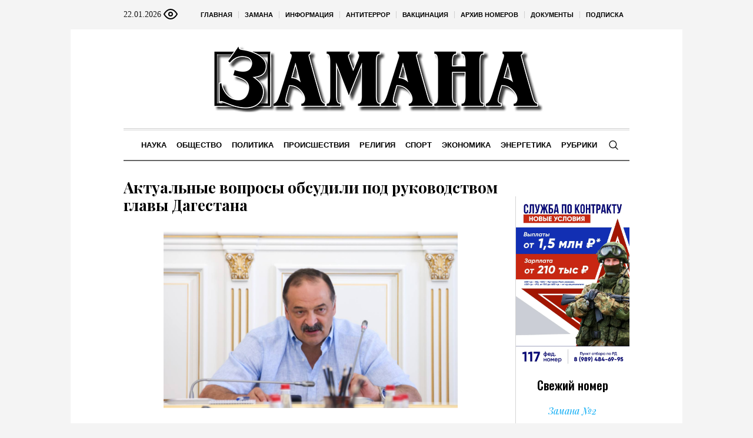

--- FILE ---
content_type: text/html; charset=UTF-8
request_url: https://zamana.info/rubriki/news/news/politics/aktualnye-voprosy-obsudili-pod-rukovodstvom-glavy-dagestana
body_size: 20360
content:
<!DOCTYPE html>
<html lang="ru-RU" class="cmsmasters_html">
<head>

<link href="https://cdn.jsdelivr.net/npm/bootstrap@5.3.0/dist/css/bootstrap.min.css" rel="stylesheet" integrity="sha384-9ndCyUaIbzAi2FUVXJi0CjmCapSmO7SnpJef0486qhLnuZ2cdeRhO02iuK6FUUVM" crossorigin="anonymous">
<meta charset="UTF-8" />
<meta name="viewport" content="width=device-width, initial-scale=1, maximum-scale=1" />
<meta name="format-detection" content="telephone=no" />
<link rel="profile" href="//gmpg.org/xfn/11" />
<script src="https://captcha-api.yandex.ru/captcha.js" defer></script>

<meta name='robots' content='index, follow, max-image-preview:large, max-snippet:-1, max-video-preview:-1' />
	<style>img:is([sizes="auto" i], [sizes^="auto," i]) { contain-intrinsic-size: 3000px 1500px }</style>
	
	<!-- This site is optimized with the Yoast SEO plugin v24.6 - https://yoast.com/wordpress/plugins/seo/ -->
	<title>Актуальные вопросы обсудили под руководством главы Дагестана - ЗАМАНА</title>
	<link rel="canonical" href="https://zamana.info/rubriki/news/news/politics/aktualnye-voprosy-obsudili-pod-rukovodstvom-glavy-dagestana" />
	<meta property="og:locale" content="ru_RU" />
	<meta property="og:type" content="article" />
	<meta property="og:title" content="Актуальные вопросы обсудили под руководством главы Дагестана - ЗАМАНА" />
	<meta property="og:description" content="В понедельник, 14 августа, руководитель Дагестана Сергей Меликов провел рабочее заседание по актуальным для республики вопросам. Участники собрания обсудили следующие вопросы: решение проблемы с энергоснабжением, безопасного использования газового оборудования, процесс строительства и капитального ремонта объектов за счет бюджетных средств, развитие автомобильных предприятий в регионе, а также исполнение ряда поручений руководителя РД. Подробнее материал можно прочитать..." />
	<meta property="og:url" content="https://zamana.info/rubriki/news/news/politics/aktualnye-voprosy-obsudili-pod-rukovodstvom-glavy-dagestana" />
	<meta property="og:site_name" content="ЗАМАНА" />
	<meta property="article:published_time" content="2023-08-15T05:44:00+00:00" />
	<meta property="og:image" content="https://zamana.info/wp-content/uploads/sites/10/sites/10/2023/08/1692028258.png" />
	<meta property="og:image:width" content="630" />
	<meta property="og:image:height" content="420" />
	<meta property="og:image:type" content="image/png" />
	<meta name="author" content="zamanaadmin" />
	<meta name="twitter:card" content="summary_large_image" />
	<meta name="twitter:label1" content="Написано автором" />
	<meta name="twitter:data1" content="zamanaadmin" />
	<script type="application/ld+json" class="yoast-schema-graph">{"@context":"https://schema.org","@graph":[{"@type":"WebPage","@id":"https://zamana.info/rubriki/news/news/politics/aktualnye-voprosy-obsudili-pod-rukovodstvom-glavy-dagestana","url":"https://zamana.info/rubriki/news/news/politics/aktualnye-voprosy-obsudili-pod-rukovodstvom-glavy-dagestana","name":"Актуальные вопросы обсудили под руководством главы Дагестана - ЗАМАНА","isPartOf":{"@id":"https://zamana.info/#website"},"primaryImageOfPage":{"@id":"https://zamana.info/rubriki/news/news/politics/aktualnye-voprosy-obsudili-pod-rukovodstvom-glavy-dagestana#primaryimage"},"image":{"@id":"https://zamana.info/rubriki/news/news/politics/aktualnye-voprosy-obsudili-pod-rukovodstvom-glavy-dagestana#primaryimage"},"thumbnailUrl":"https://zamana.info/wp-content/uploads/sites/10/sites/10/2023/08/1692028258.png","datePublished":"2023-08-15T05:44:00+00:00","author":{"@id":"https://zamana.info/#/schema/person/ef72bfd1627ae3b52cc7633378082d4a"},"breadcrumb":{"@id":"https://zamana.info/rubriki/news/news/politics/aktualnye-voprosy-obsudili-pod-rukovodstvom-glavy-dagestana#breadcrumb"},"inLanguage":"ru-RU","potentialAction":[{"@type":"ReadAction","target":["https://zamana.info/rubriki/news/news/politics/aktualnye-voprosy-obsudili-pod-rukovodstvom-glavy-dagestana"]}]},{"@type":"ImageObject","inLanguage":"ru-RU","@id":"https://zamana.info/rubriki/news/news/politics/aktualnye-voprosy-obsudili-pod-rukovodstvom-glavy-dagestana#primaryimage","url":"https://zamana.info/wp-content/uploads/sites/10/sites/10/2023/08/1692028258.png","contentUrl":"https://zamana.info/wp-content/uploads/sites/10/sites/10/2023/08/1692028258.png","width":630,"height":420},{"@type":"BreadcrumbList","@id":"https://zamana.info/rubriki/news/news/politics/aktualnye-voprosy-obsudili-pod-rukovodstvom-glavy-dagestana#breadcrumb","itemListElement":[{"@type":"ListItem","position":1,"name":"Главная страница","item":"https://zamana.info/"},{"@type":"ListItem","position":2,"name":"Актуальные вопросы обсудили под руководством главы Дагестана"}]},{"@type":"WebSite","@id":"https://zamana.info/#website","url":"https://zamana.info/","name":"ЗАМАНА","description":"Республиканская общественно-политическая газета на даргинском языке","potentialAction":[{"@type":"SearchAction","target":{"@type":"EntryPoint","urlTemplate":"https://zamana.info/?s={search_term_string}"},"query-input":{"@type":"PropertyValueSpecification","valueRequired":true,"valueName":"search_term_string"}}],"inLanguage":"ru-RU"},{"@type":"Person","@id":"https://zamana.info/#/schema/person/ef72bfd1627ae3b52cc7633378082d4a","name":"zamanaadmin","url":"https://zamana.info/rubriki/news/author/zamanaadmin"}]}</script>
	<!-- / Yoast SEO plugin. -->


<link rel='dns-prefetch' href='//fonts.googleapis.com' />
<link rel="alternate" type="application/rss+xml" title="ЗАМАНА &raquo; Лента" href="https://zamana.info/feed" />
<link rel="alternate" type="application/rss+xml" title="ЗАМАНА &raquo; Лента комментариев" href="https://zamana.info/comments/feed" />
<script type="text/javascript">
/* <![CDATA[ */
window._wpemojiSettings = {"baseUrl":"https:\/\/s.w.org\/images\/core\/emoji\/15.0.3\/72x72\/","ext":".png","svgUrl":"https:\/\/s.w.org\/images\/core\/emoji\/15.0.3\/svg\/","svgExt":".svg","source":{"concatemoji":"https:\/\/zamana.info\/wp-includes\/js\/wp-emoji-release.min.js?ver=6.7.2"}};
/*! This file is auto-generated */
!function(i,n){var o,s,e;function c(e){try{var t={supportTests:e,timestamp:(new Date).valueOf()};sessionStorage.setItem(o,JSON.stringify(t))}catch(e){}}function p(e,t,n){e.clearRect(0,0,e.canvas.width,e.canvas.height),e.fillText(t,0,0);var t=new Uint32Array(e.getImageData(0,0,e.canvas.width,e.canvas.height).data),r=(e.clearRect(0,0,e.canvas.width,e.canvas.height),e.fillText(n,0,0),new Uint32Array(e.getImageData(0,0,e.canvas.width,e.canvas.height).data));return t.every(function(e,t){return e===r[t]})}function u(e,t,n){switch(t){case"flag":return n(e,"\ud83c\udff3\ufe0f\u200d\u26a7\ufe0f","\ud83c\udff3\ufe0f\u200b\u26a7\ufe0f")?!1:!n(e,"\ud83c\uddfa\ud83c\uddf3","\ud83c\uddfa\u200b\ud83c\uddf3")&&!n(e,"\ud83c\udff4\udb40\udc67\udb40\udc62\udb40\udc65\udb40\udc6e\udb40\udc67\udb40\udc7f","\ud83c\udff4\u200b\udb40\udc67\u200b\udb40\udc62\u200b\udb40\udc65\u200b\udb40\udc6e\u200b\udb40\udc67\u200b\udb40\udc7f");case"emoji":return!n(e,"\ud83d\udc26\u200d\u2b1b","\ud83d\udc26\u200b\u2b1b")}return!1}function f(e,t,n){var r="undefined"!=typeof WorkerGlobalScope&&self instanceof WorkerGlobalScope?new OffscreenCanvas(300,150):i.createElement("canvas"),a=r.getContext("2d",{willReadFrequently:!0}),o=(a.textBaseline="top",a.font="600 32px Arial",{});return e.forEach(function(e){o[e]=t(a,e,n)}),o}function t(e){var t=i.createElement("script");t.src=e,t.defer=!0,i.head.appendChild(t)}"undefined"!=typeof Promise&&(o="wpEmojiSettingsSupports",s=["flag","emoji"],n.supports={everything:!0,everythingExceptFlag:!0},e=new Promise(function(e){i.addEventListener("DOMContentLoaded",e,{once:!0})}),new Promise(function(t){var n=function(){try{var e=JSON.parse(sessionStorage.getItem(o));if("object"==typeof e&&"number"==typeof e.timestamp&&(new Date).valueOf()<e.timestamp+604800&&"object"==typeof e.supportTests)return e.supportTests}catch(e){}return null}();if(!n){if("undefined"!=typeof Worker&&"undefined"!=typeof OffscreenCanvas&&"undefined"!=typeof URL&&URL.createObjectURL&&"undefined"!=typeof Blob)try{var e="postMessage("+f.toString()+"("+[JSON.stringify(s),u.toString(),p.toString()].join(",")+"));",r=new Blob([e],{type:"text/javascript"}),a=new Worker(URL.createObjectURL(r),{name:"wpTestEmojiSupports"});return void(a.onmessage=function(e){c(n=e.data),a.terminate(),t(n)})}catch(e){}c(n=f(s,u,p))}t(n)}).then(function(e){for(var t in e)n.supports[t]=e[t],n.supports.everything=n.supports.everything&&n.supports[t],"flag"!==t&&(n.supports.everythingExceptFlag=n.supports.everythingExceptFlag&&n.supports[t]);n.supports.everythingExceptFlag=n.supports.everythingExceptFlag&&!n.supports.flag,n.DOMReady=!1,n.readyCallback=function(){n.DOMReady=!0}}).then(function(){return e}).then(function(){var e;n.supports.everything||(n.readyCallback(),(e=n.source||{}).concatemoji?t(e.concatemoji):e.wpemoji&&e.twemoji&&(t(e.twemoji),t(e.wpemoji)))}))}((window,document),window._wpemojiSettings);
/* ]]> */
</script>
		<style type="text/css">
			#wpadminbar #wp-admin-bar-my-networks > .ab-item:first-child:before {
				content: "\f325";
				top: 3px;
			}
		</style>
		<style id='wp-emoji-styles-inline-css' type='text/css'>

	img.wp-smiley, img.emoji {
		display: inline !important;
		border: none !important;
		box-shadow: none !important;
		height: 1em !important;
		width: 1em !important;
		margin: 0 0.07em !important;
		vertical-align: -0.1em !important;
		background: none !important;
		padding: 0 !important;
	}
</style>
<style id='classic-theme-styles-inline-css' type='text/css'>
/*! This file is auto-generated */
.wp-block-button__link{color:#fff;background-color:#32373c;border-radius:9999px;box-shadow:none;text-decoration:none;padding:calc(.667em + 2px) calc(1.333em + 2px);font-size:1.125em}.wp-block-file__button{background:#32373c;color:#fff;text-decoration:none}
</style>
<style id='global-styles-inline-css' type='text/css'>
:root{--wp--preset--aspect-ratio--square: 1;--wp--preset--aspect-ratio--4-3: 4/3;--wp--preset--aspect-ratio--3-4: 3/4;--wp--preset--aspect-ratio--3-2: 3/2;--wp--preset--aspect-ratio--2-3: 2/3;--wp--preset--aspect-ratio--16-9: 16/9;--wp--preset--aspect-ratio--9-16: 9/16;--wp--preset--color--black: #000000;--wp--preset--color--cyan-bluish-gray: #abb8c3;--wp--preset--color--white: #ffffff;--wp--preset--color--pale-pink: #f78da7;--wp--preset--color--vivid-red: #cf2e2e;--wp--preset--color--luminous-vivid-orange: #ff6900;--wp--preset--color--luminous-vivid-amber: #fcb900;--wp--preset--color--light-green-cyan: #7bdcb5;--wp--preset--color--vivid-green-cyan: #00d084;--wp--preset--color--pale-cyan-blue: #8ed1fc;--wp--preset--color--vivid-cyan-blue: #0693e3;--wp--preset--color--vivid-purple: #9b51e0;--wp--preset--color--color-1: #000000;--wp--preset--color--color-2: #ffffff;--wp--preset--color--color-3: #000000;--wp--preset--color--color-4: #000000;--wp--preset--color--color-5: #000000;--wp--preset--color--color-6: #f4f4f4;--wp--preset--color--color-7: #d4d4d4;--wp--preset--color--color-8: #dfdfdf;--wp--preset--gradient--vivid-cyan-blue-to-vivid-purple: linear-gradient(135deg,rgba(6,147,227,1) 0%,rgb(155,81,224) 100%);--wp--preset--gradient--light-green-cyan-to-vivid-green-cyan: linear-gradient(135deg,rgb(122,220,180) 0%,rgb(0,208,130) 100%);--wp--preset--gradient--luminous-vivid-amber-to-luminous-vivid-orange: linear-gradient(135deg,rgba(252,185,0,1) 0%,rgba(255,105,0,1) 100%);--wp--preset--gradient--luminous-vivid-orange-to-vivid-red: linear-gradient(135deg,rgba(255,105,0,1) 0%,rgb(207,46,46) 100%);--wp--preset--gradient--very-light-gray-to-cyan-bluish-gray: linear-gradient(135deg,rgb(238,238,238) 0%,rgb(169,184,195) 100%);--wp--preset--gradient--cool-to-warm-spectrum: linear-gradient(135deg,rgb(74,234,220) 0%,rgb(151,120,209) 20%,rgb(207,42,186) 40%,rgb(238,44,130) 60%,rgb(251,105,98) 80%,rgb(254,248,76) 100%);--wp--preset--gradient--blush-light-purple: linear-gradient(135deg,rgb(255,206,236) 0%,rgb(152,150,240) 100%);--wp--preset--gradient--blush-bordeaux: linear-gradient(135deg,rgb(254,205,165) 0%,rgb(254,45,45) 50%,rgb(107,0,62) 100%);--wp--preset--gradient--luminous-dusk: linear-gradient(135deg,rgb(255,203,112) 0%,rgb(199,81,192) 50%,rgb(65,88,208) 100%);--wp--preset--gradient--pale-ocean: linear-gradient(135deg,rgb(255,245,203) 0%,rgb(182,227,212) 50%,rgb(51,167,181) 100%);--wp--preset--gradient--electric-grass: linear-gradient(135deg,rgb(202,248,128) 0%,rgb(113,206,126) 100%);--wp--preset--gradient--midnight: linear-gradient(135deg,rgb(2,3,129) 0%,rgb(40,116,252) 100%);--wp--preset--font-size--small: 13px;--wp--preset--font-size--medium: 20px;--wp--preset--font-size--large: 36px;--wp--preset--font-size--x-large: 42px;--wp--preset--spacing--20: 0.44rem;--wp--preset--spacing--30: 0.67rem;--wp--preset--spacing--40: 1rem;--wp--preset--spacing--50: 1.5rem;--wp--preset--spacing--60: 2.25rem;--wp--preset--spacing--70: 3.38rem;--wp--preset--spacing--80: 5.06rem;--wp--preset--shadow--natural: 6px 6px 9px rgba(0, 0, 0, 0.2);--wp--preset--shadow--deep: 12px 12px 50px rgba(0, 0, 0, 0.4);--wp--preset--shadow--sharp: 6px 6px 0px rgba(0, 0, 0, 0.2);--wp--preset--shadow--outlined: 6px 6px 0px -3px rgba(255, 255, 255, 1), 6px 6px rgba(0, 0, 0, 1);--wp--preset--shadow--crisp: 6px 6px 0px rgba(0, 0, 0, 1);}:where(.is-layout-flex){gap: 0.5em;}:where(.is-layout-grid){gap: 0.5em;}body .is-layout-flex{display: flex;}.is-layout-flex{flex-wrap: wrap;align-items: center;}.is-layout-flex > :is(*, div){margin: 0;}body .is-layout-grid{display: grid;}.is-layout-grid > :is(*, div){margin: 0;}:where(.wp-block-columns.is-layout-flex){gap: 2em;}:where(.wp-block-columns.is-layout-grid){gap: 2em;}:where(.wp-block-post-template.is-layout-flex){gap: 1.25em;}:where(.wp-block-post-template.is-layout-grid){gap: 1.25em;}.has-black-color{color: var(--wp--preset--color--black) !important;}.has-cyan-bluish-gray-color{color: var(--wp--preset--color--cyan-bluish-gray) !important;}.has-white-color{color: var(--wp--preset--color--white) !important;}.has-pale-pink-color{color: var(--wp--preset--color--pale-pink) !important;}.has-vivid-red-color{color: var(--wp--preset--color--vivid-red) !important;}.has-luminous-vivid-orange-color{color: var(--wp--preset--color--luminous-vivid-orange) !important;}.has-luminous-vivid-amber-color{color: var(--wp--preset--color--luminous-vivid-amber) !important;}.has-light-green-cyan-color{color: var(--wp--preset--color--light-green-cyan) !important;}.has-vivid-green-cyan-color{color: var(--wp--preset--color--vivid-green-cyan) !important;}.has-pale-cyan-blue-color{color: var(--wp--preset--color--pale-cyan-blue) !important;}.has-vivid-cyan-blue-color{color: var(--wp--preset--color--vivid-cyan-blue) !important;}.has-vivid-purple-color{color: var(--wp--preset--color--vivid-purple) !important;}.has-black-background-color{background-color: var(--wp--preset--color--black) !important;}.has-cyan-bluish-gray-background-color{background-color: var(--wp--preset--color--cyan-bluish-gray) !important;}.has-white-background-color{background-color: var(--wp--preset--color--white) !important;}.has-pale-pink-background-color{background-color: var(--wp--preset--color--pale-pink) !important;}.has-vivid-red-background-color{background-color: var(--wp--preset--color--vivid-red) !important;}.has-luminous-vivid-orange-background-color{background-color: var(--wp--preset--color--luminous-vivid-orange) !important;}.has-luminous-vivid-amber-background-color{background-color: var(--wp--preset--color--luminous-vivid-amber) !important;}.has-light-green-cyan-background-color{background-color: var(--wp--preset--color--light-green-cyan) !important;}.has-vivid-green-cyan-background-color{background-color: var(--wp--preset--color--vivid-green-cyan) !important;}.has-pale-cyan-blue-background-color{background-color: var(--wp--preset--color--pale-cyan-blue) !important;}.has-vivid-cyan-blue-background-color{background-color: var(--wp--preset--color--vivid-cyan-blue) !important;}.has-vivid-purple-background-color{background-color: var(--wp--preset--color--vivid-purple) !important;}.has-black-border-color{border-color: var(--wp--preset--color--black) !important;}.has-cyan-bluish-gray-border-color{border-color: var(--wp--preset--color--cyan-bluish-gray) !important;}.has-white-border-color{border-color: var(--wp--preset--color--white) !important;}.has-pale-pink-border-color{border-color: var(--wp--preset--color--pale-pink) !important;}.has-vivid-red-border-color{border-color: var(--wp--preset--color--vivid-red) !important;}.has-luminous-vivid-orange-border-color{border-color: var(--wp--preset--color--luminous-vivid-orange) !important;}.has-luminous-vivid-amber-border-color{border-color: var(--wp--preset--color--luminous-vivid-amber) !important;}.has-light-green-cyan-border-color{border-color: var(--wp--preset--color--light-green-cyan) !important;}.has-vivid-green-cyan-border-color{border-color: var(--wp--preset--color--vivid-green-cyan) !important;}.has-pale-cyan-blue-border-color{border-color: var(--wp--preset--color--pale-cyan-blue) !important;}.has-vivid-cyan-blue-border-color{border-color: var(--wp--preset--color--vivid-cyan-blue) !important;}.has-vivid-purple-border-color{border-color: var(--wp--preset--color--vivid-purple) !important;}.has-vivid-cyan-blue-to-vivid-purple-gradient-background{background: var(--wp--preset--gradient--vivid-cyan-blue-to-vivid-purple) !important;}.has-light-green-cyan-to-vivid-green-cyan-gradient-background{background: var(--wp--preset--gradient--light-green-cyan-to-vivid-green-cyan) !important;}.has-luminous-vivid-amber-to-luminous-vivid-orange-gradient-background{background: var(--wp--preset--gradient--luminous-vivid-amber-to-luminous-vivid-orange) !important;}.has-luminous-vivid-orange-to-vivid-red-gradient-background{background: var(--wp--preset--gradient--luminous-vivid-orange-to-vivid-red) !important;}.has-very-light-gray-to-cyan-bluish-gray-gradient-background{background: var(--wp--preset--gradient--very-light-gray-to-cyan-bluish-gray) !important;}.has-cool-to-warm-spectrum-gradient-background{background: var(--wp--preset--gradient--cool-to-warm-spectrum) !important;}.has-blush-light-purple-gradient-background{background: var(--wp--preset--gradient--blush-light-purple) !important;}.has-blush-bordeaux-gradient-background{background: var(--wp--preset--gradient--blush-bordeaux) !important;}.has-luminous-dusk-gradient-background{background: var(--wp--preset--gradient--luminous-dusk) !important;}.has-pale-ocean-gradient-background{background: var(--wp--preset--gradient--pale-ocean) !important;}.has-electric-grass-gradient-background{background: var(--wp--preset--gradient--electric-grass) !important;}.has-midnight-gradient-background{background: var(--wp--preset--gradient--midnight) !important;}.has-small-font-size{font-size: var(--wp--preset--font-size--small) !important;}.has-medium-font-size{font-size: var(--wp--preset--font-size--medium) !important;}.has-large-font-size{font-size: var(--wp--preset--font-size--large) !important;}.has-x-large-font-size{font-size: var(--wp--preset--font-size--x-large) !important;}
:where(.wp-block-post-template.is-layout-flex){gap: 1.25em;}:where(.wp-block-post-template.is-layout-grid){gap: 1.25em;}
:where(.wp-block-columns.is-layout-flex){gap: 2em;}:where(.wp-block-columns.is-layout-grid){gap: 2em;}
:root :where(.wp-block-pullquote){font-size: 1.5em;line-height: 1.6;}
</style>
<link rel='stylesheet' id='the-newspaper-theme-style-css' href='https://zamana.info/wp-content/themes/etnoholding/style.css?ver=1.0.0' type='text/css' media='screen, print' />
<link rel='stylesheet' id='the-newspaper-style-css' href='https://zamana.info/wp-content/themes/etnoholding/theme-framework/theme-style/css/style.css?ver=1.0.0' type='text/css' media='screen, print' />
<style id='the-newspaper-style-inline-css' type='text/css'>

	html body {
		background-color : #f4f4f4;
	}

	.header_mid .header_mid_inner .logo_wrap {
		width : 577px;
	}


		.headline_aligner, 
		.cmsmasters_breadcrumbs_aligner {
			min-height:102px;
		}
		

	.header_top {
		height : 50px;
	}
	
	.header_mid {
		height : 168px;
	}
	
	.header_bot {
		height : 56px;
	}
	
	#page.cmsmasters_heading_after_header #middle, 
	#page.cmsmasters_heading_under_header #middle .headline .headline_outer {
		padding-top : 168px;
	}
	
	#page.cmsmasters_heading_after_header.enable_header_top #middle, 
	#page.cmsmasters_heading_under_header.enable_header_top #middle .headline .headline_outer {
		padding-top : 218px;
	}
	
	#page.cmsmasters_heading_after_header.enable_header_bottom #middle, 
	#page.cmsmasters_heading_under_header.enable_header_bottom #middle .headline .headline_outer {
		padding-top : 224px;
	}
	
	#page.cmsmasters_heading_after_header.enable_header_top.enable_header_bottom #middle, 
	#page.cmsmasters_heading_under_header.enable_header_top.enable_header_bottom #middle .headline .headline_outer {
		padding-top : 274px;
	}
	
	@media only screen and (max-width: 1024px) {
		.header_top,
		.header_mid,
		.header_bot {
			height : auto;
		}
		
		.header_mid .header_mid_inner .header_mid_inner_cont > div {
			height : 137.76px;
		}
		
		#page.cmsmasters_heading_after_header #middle, 
		#page.cmsmasters_heading_under_header #middle .headline .headline_outer, 
		#page.cmsmasters_heading_after_header.enable_header_top #middle, 
		#page.cmsmasters_heading_under_header.enable_header_top #middle .headline .headline_outer, 
		#page.cmsmasters_heading_after_header.enable_header_bottom #middle, 
		#page.cmsmasters_heading_under_header.enable_header_bottom #middle .headline .headline_outer, 
		#page.cmsmasters_heading_after_header.enable_header_top.enable_header_bottom #middle, 
		#page.cmsmasters_heading_under_header.enable_header_top.enable_header_bottom #middle .headline .headline_outer {
			padding-top : 0 !important;
		}
	}
	
	@media only screen and (max-width: 768px) {
		.header_mid .header_mid_inner .header_mid_inner_cont > div, 
		.header_bot .header_bot_inner .header_mid_inner_cont > div {
			height:auto;
		}
	}
.cmsmasters_bottom_sidebar_list li {
    margin:0;
    padding:6px 0  0;
}

.cmsmasters_bottom_sidebar_list li:before {
    content: none;
}
</style>
<link rel='stylesheet' id='the-newspaper-adaptive-css' href='https://zamana.info/wp-content/themes/etnoholding/theme-framework/theme-style/css/adaptive4.css?ver=1.0.0' type='text/css' media='screen, print' />
<link rel='stylesheet' id='the-newspaper-retina-css' href='https://zamana.info/wp-content/themes/etnoholding/theme-framework/theme-style/css/retina.css?ver=1.0.0' type='text/css' media='screen' />
<link rel='stylesheet' id='the-newspaper-icons-css' href='https://zamana.info/wp-content/themes/etnoholding/css/fontello.css?ver=1.0.0' type='text/css' media='screen' />
<link rel='stylesheet' id='the-newspaper-icons-custom-css' href='https://zamana.info/wp-content/themes/etnoholding/theme-vars/theme-style/css/fontello-custom.css?ver=1.0.0' type='text/css' media='screen' />
<link rel='stylesheet' id='animate-css' href='https://zamana.info/wp-content/themes/etnoholding/css/animate.css?ver=1.0.0' type='text/css' media='screen' />
<link rel='stylesheet' id='ilightbox-css' href='https://zamana.info/wp-content/themes/etnoholding/css/ilightbox.css?ver=2.2.0' type='text/css' media='screen' />
<link rel='stylesheet' id='ilightbox-skin-dark-css' href='https://zamana.info/wp-content/themes/etnoholding/css/ilightbox-skins/dark-skin.css?ver=2.2.0' type='text/css' media='screen' />
<link rel='stylesheet' id='the-newspaper-fonts-schemes-css' href='https://zamana.info/wp-content/themes/etnoholding/theme-vars/theme-style/css/styles/the-newspaper.css?ver=1.0.0' type='text/css' media='screen' />
<link rel='stylesheet' id='google-fonts-css' href='//fonts.googleapis.com/css?family=Playfair+Display%3A400%2C400italic%2C700%2C700italic%2C900%2C900italic%7COswald%3A200%2C300%2C400%2C500%2C600%2C700&#038;ver=6.7.2' type='text/css' media='all' />
<link rel='stylesheet' id='the-newspaper-theme-vars-style-css' href='https://zamana.info/wp-content/themes/etnoholding/theme-vars/theme-style/css/vars-style.css?ver=1.0.0' type='text/css' media='screen, print' />
<link rel='stylesheet' id='the-newspaper-gutenberg-frontend-style-css' href='https://zamana.info/wp-content/themes/etnoholding/gutenberg/cmsmasters-framework/theme-style/css/frontend-style.css?ver=1.0.0' type='text/css' media='screen' />
<link rel='stylesheet' id='etnoholding-child-style-css' href='https://zamana.info/wp-content/themes/etnoholding-child/style.css?ver=1.0.0' type='text/css' media='screen, print' />
<link rel='stylesheet' id='bvi-styles-css' href='https://zamana.info/wp-content/plugins/button-visually-impaired/assets/css/bvi.min.css?ver=2.3.0' type='text/css' media='all' />
<style id='bvi-styles-inline-css' type='text/css'>

			.bvi-widget,
			.bvi-shortcode a,
			.bvi-widget a, 
			.bvi-shortcode {
				color: #ffffff;
				background-color: #e53935;
			}
			.bvi-widget .bvi-svg-eye,
			.bvi-shortcode .bvi-svg-eye {
			    display: inline-block;
                overflow: visible;
                width: 1.125em;
                height: 1em;
                font-size: 2em;
                vertical-align: middle;
			}
			.bvi-widget,
			.bvi-shortcode {
			    -webkit-transition: background-color .2s ease-out;
			    transition: background-color .2s ease-out;
			    cursor: pointer;
			    border-radius: 2px;
			    display: inline-block;
			    padding: 5px 10px;
			    vertical-align: middle;
			    text-decoration: none;
			}
</style>
<script type="text/javascript" src="https://zamana.info/wp-includes/js/jquery/jquery.min.js?ver=3.7.1" id="jquery-core-js"></script>
<script type="text/javascript" src="https://zamana.info/wp-includes/js/jquery/jquery-migrate.min.js?ver=3.4.1" id="jquery-migrate-js"></script>
<script type="text/javascript" src="https://zamana.info/wp-content/themes/etnoholding/js/debounced-resize.min.js?ver=1.0.0" id="debounced-resize-js"></script>
<script type="text/javascript" src="https://zamana.info/wp-content/themes/etnoholding/js/modernizr.min.js?ver=1.0.0" id="modernizr-js"></script>
<script type="text/javascript" src="https://zamana.info/wp-content/themes/etnoholding/js/respond.min.js?ver=1.0.0" id="respond-js"></script>
<script type="text/javascript" src="https://zamana.info/wp-content/themes/etnoholding/js/jquery.iLightBox.min.js?ver=2.2.0" id="iLightBox-js"></script>
<script type="text/javascript" src="https://zamana.info/wp-content/themes/etnoholding/js/bootstrap.bundle.min.js?ver=6.7.2" id="boostrapbundle-js"></script>
<link rel="https://api.w.org/" href="https://zamana.info/wp-json/" /><link rel="alternate" title="JSON" type="application/json" href="https://zamana.info/wp-json/wp/v2/posts/69329" /><link rel="EditURI" type="application/rsd+xml" title="RSD" href="https://zamana.info/xmlrpc.php?rsd" />
<meta name="generator" content="WordPress 6.7.2" />
<link rel='shortlink' href='https://zamana.info/?p=69329' />
<link rel="alternate" title="oEmbed (JSON)" type="application/json+oembed" href="https://zamana.info/wp-json/oembed/1.0/embed?url=https%3A%2F%2Fzamana.info%2Frubriki%2Fnews%2Fnews%2Fpolitics%2Faktualnye-voprosy-obsudili-pod-rukovodstvom-glavy-dagestana" />
<link rel="alternate" title="oEmbed (XML)" type="text/xml+oembed" href="https://zamana.info/wp-json/oembed/1.0/embed?url=https%3A%2F%2Fzamana.info%2Frubriki%2Fnews%2Fnews%2Fpolitics%2Faktualnye-voprosy-obsudili-pod-rukovodstvom-glavy-dagestana&#038;format=xml" />
<link rel="icon" href="https://zamana.info/wp-content/uploads/sites/10/sites/10/2023/08/cropped-fav-zamana-32x32.png" sizes="32x32" />
<link rel="icon" href="https://zamana.info/wp-content/uploads/sites/10/sites/10/2023/08/cropped-fav-zamana-192x192.png" sizes="192x192" />
<link rel="apple-touch-icon" href="https://zamana.info/wp-content/uploads/sites/10/sites/10/2023/08/cropped-fav-zamana-180x180.png" />
<meta name="msapplication-TileImage" content="https://zamana.info/wp-content/uploads/sites/10/sites/10/2023/08/cropped-fav-zamana-270x270.png" />

<script async id="kama-postviews" src="[data-uri]"></script>
		<style type="text/css" id="wp-custom-css">
			a, h1 a:hover, h2 a:hover, h3 a:hover, h4 a:hover, h5 a:hover, h6 a:hover, .color_2, .cmsmasters_dropcap, .cmsmasters_icon_wrap a .cmsmasters_simple_icon, .cmsmasters_wrap_more_items.cmsmasters_loading:before, .cmsmasters_breadcrumbs a:hover, .cmsmasters_header_search_form button:hover, .cmsmasters_icon_box.cmsmasters_icon_top:before, .cmsmasters_icon_box.cmsmasters_icon_heading_left .icon_box_heading:before, .cmsmasters_icon_list_items.cmsmasters_color_type_icon .cmsmasters_icon_list_icon:before, .cmsmasters_stats.stats_mode_bars.stats_type_horizontal .cmsmasters_stat_wrap .cmsmasters_stat .cmsmasters_stat_inner:before, .cmsmasters_stats.stats_mode_circles .cmsmasters_stat_wrap .cmsmasters_stat .cmsmasters_stat_inner:before, .bypostauthor > .comment-body .alignleft:before, .cmsmasters_attach_img .cmsmasters_attach_img_edit a, .cmsmasters_attach_img .cmsmasters_attach_img_meta a, .cmsmasters_button:hover, .button:hover, input[type=submit]:hover, input[type=button]:hover, button:hover, #page .cmsmasters_social_icon, .search_bar_wrap .search_button button, .owl-buttons > div > span, .cmsmasters_items_filter_wrap .cmsmasters_items_filter_list li.current a, .cmsmasters_items_filter_wrap .cmsmasters_items_filter_list li:hover a, .cmsmasters_items_filter_wrap .cmsmasters_items_sort_but:hover, .cmsmasters_items_filter_wrap .cmsmasters_items_sort_but.current, .cmsmasters_items_filter_wrap .cmsmasters_items_sort_but.reversed, .cmsmasters_post_default .cmsmasters_post_cont .cmsmasters_post_info > a, .cmsmasters_post_default .cmsmasters_post_info a, .cmsmasters_post_timeline .cmsmasters_post_cont_info a, .cmsmasters_post_masonry .cmsmasters_post_cont_info a, .cmsmasters_post_timeline:hover .cmsmasters_post_date .cmsmasters_day, .cmsmasters_open_post .cmsmasters_post_cont_info a:hover, .cmsmasters_project_grid .cmsmasters_project_cont_info a:hover, .cmsmasters_project_puzzle .cmsmasters_project_cont_info a:hover, .cmsmasters_archive_type .cmsmasters_archive_item_info a:hover, .cmsmasters_archive_type .cmsmasters_archive_item_user_name a:hover, .cmsmasters_icon_box.cmsmasters_icon_box_left_top:before, .cmsmasters_icon_box.cmsmasters_icon_box_left:before, .cmsmasters_icon_box.cmsmasters_icon_box_top:before, .cmsmasters_icon_list_items.cmsmasters_color_type_border .cmsmasters_icon_list_item .cmsmasters_icon_list_icon:before, .cmsmasters_slider_post .cmsmasters_slider_post_cont_info a, .cmsmasters_notice .notice_close:hover, .cmsmasters_quotes_slider .cmsmasters_quote_header a:hover, .cmsmasters_quotes_grid .cmsmasters_quote_info_meta a:hover, #wp-calendar #today, #wp-calendar a:hover, .widget_custom_posts_tabs_entries .cmsmasters_tabs .cmsmasters_tabs_list_item.current_tab a, .widget_custom_posts_tabs_entries .cmsmasters_tabs .cmsmasters_tabs_list_item a:hover, .widget_custom_contact_info_entries a, .widget .widgettitle .rsswidget:hover, .widget_custom_twitter_entries .tweet_time, .widget_nav_menu ul li a, table thead th {
color: #03a9f4
}


@media (max-width: 950px) {

.main_banner_zone_sidebar_2 .banner_sidebar a{
	width:100%;
	display:inline-block;
}
.main_banner_zone_sidebar_2 .banner_sidebar img{
	width:100%;
}
}		</style>
		 
	<style>
#wp-admin-bar-wpseo-menu {
    display: none;
}

#block-2 {
   padding-right: 0px;
    padding-left: 0px;
    
}
.mainnews {
    object-fit: cover;
    width: 170px;
    height: 170px;
}
.masonrynews {
    object-fit: cover;
    width: 250px;
    height: 250px;
}
#layf_related_links {
    display: none;
}
.boximage {
   position: relative;
   overflow:hidden;
   width:100%;
   height:300px;
}

.boximage img {
   position: absolute;
   top:50%;
   left:50%;
   transform:translate(-50%,-50%);
   width:500px;
   height:300px;
   object-fit:cover;
}

@media only screen and (max-width: 1024px) {
  h2 {
    font-size: 23px;
    line-height: 26px;
  }
  .content {
      padding: 20px 0;
  }
   .boximage{
     height:280px;
 }
  .header_mid_inner {
      padding:0px;
  }
}
@media only screen and (max-width: 768px) {
  h2 {
    font-size: 20px;
    line-height: 22px;
  }
  .content {
      padding: 10px 0;
  }
  .header_mid {
      height: 70px;
  }
 .cmsmasters_post_header {
      margin:0px;
  }
 .boximage{
     height:200px;
 }
 .boximage img {
    height: 210px;
 }
 h2{
     margin: 0 0 -10px;
 }
 .cmsmasters_open_post .cmsmasters_post_content_wrap {
     margin: 10px 0 0;
 }


}
.panel_lk_recall {
  max-width: 335px;
}
</style>

</head>
<body class="post-template-default single single-post postid-69329 single-format-standard">

<div class="cmsmasters_header_search_form">
			<span class="cmsmasters_header_search_form_close cmsmasters_theme_icon_cancel"></span><form method="get" action="https://zamana.info/">
			<div class="cmsmasters_header_search_form_field">
				<button type="submit" class="cmsmasters_theme_icon_search"></button>
				<input type="search" name="s" placeholder="Введите текст и нажмите Enter" value="" />
			</div>
		</form></div>
<!-- Start Page -->
<div id="page" class="chrome_only cmsmasters_boxed enable_header_top enable_header_bottom enable_header_centered cmsmasters_heading_under_header hfeed site">

<!-- Start Main -->
<div id="main">

<!-- Start Header -->
<header id="header">
	<div class="header_top" data-height="50"><div class="header_top_outer"><div class="header_top_inner"><div class="top_nav_wrap"><a class="responsive_top_nav cmsmasters_theme_icon_resp_nav" href="javascript:void(0)"></a><nav><div class="menu-top-menu-container"><ul id="top_line_nav" class="top_line_nav"><li id="menu-item-71403" class="menu-item menu-item-type-custom menu-item-object-custom menu-item-71403"><a href="https://etnomediadag.ru/"><span class="nav_item_wrap">Главная</span></a></li>
<li id="menu-item-69260" class="menu-item menu-item-type-post_type menu-item-object-page menu-item-home menu-item-69260"><a href="https://zamana.info/"><span class="nav_item_wrap">ЗАМАНА</span></a></li>
<li id="menu-item-69261" class="menu-item menu-item-type-taxonomy menu-item-object-category menu-item-69261"><a href="https://zamana.info/rubriki/news/category/inform"><span class="nav_item_wrap">Информация</span></a></li>
<li id="menu-item-69263" class="menu-item menu-item-type-taxonomy menu-item-object-category menu-item-69263"><a href="https://zamana.info/rubriki/news/category/news/antiterror"><span class="nav_item_wrap">Антитеррор</span></a></li>
<li id="menu-item-69264" class="menu-item menu-item-type-taxonomy menu-item-object-category menu-item-69264"><a href="https://zamana.info/rubriki/news/category/news/vakcina"><span class="nav_item_wrap">Вакцинация</span></a></li>
<li id="menu-item-74088" class="menu-item menu-item-type-custom menu-item-object-custom menu-item-has-children menu-item-74088"><a href="#"><span class="nav_item_wrap">Архив номеров</span></a>
<ul class="sub-menu">
	<li id="menu-item-74105" class="menu-item menu-item-type-custom menu-item-object-custom menu-item-74105"><a href="https://disk.yandex.ru/d/2bBGwh1SYwghOw"><span class="nav_item_wrap">1921</span></a></li>
	<li id="menu-item-74104" class="menu-item menu-item-type-custom menu-item-object-custom menu-item-74104"><a href="https://disk.yandex.ru/d/Z6wvEot9xMNBRA"><span class="nav_item_wrap">1925</span></a></li>
	<li id="menu-item-74103" class="menu-item menu-item-type-custom menu-item-object-custom menu-item-74103"><a href="https://disk.yandex.ru/d/2tQ7VKJ4HaX09Q"><span class="nav_item_wrap">2009</span></a></li>
	<li id="menu-item-74102" class="menu-item menu-item-type-custom menu-item-object-custom menu-item-74102"><a href="https://disk.yandex.ru/d/qF1K0AUJBcbdAQ"><span class="nav_item_wrap">2010</span></a></li>
	<li id="menu-item-74101" class="menu-item menu-item-type-custom menu-item-object-custom menu-item-74101"><a href="https://disk.yandex.ru/d/kjvQrYwKPi30-Q"><span class="nav_item_wrap">2011</span></a></li>
	<li id="menu-item-74100" class="menu-item menu-item-type-custom menu-item-object-custom menu-item-74100"><a href="https://disk.yandex.ru/d/z__0z4SjDQpInw"><span class="nav_item_wrap">2012</span></a></li>
	<li id="menu-item-74099" class="menu-item menu-item-type-custom menu-item-object-custom menu-item-74099"><a href="https://disk.yandex.ru/d/t8BVGlP1hik08g"><span class="nav_item_wrap">2013</span></a></li>
	<li id="menu-item-74098" class="menu-item menu-item-type-custom menu-item-object-custom menu-item-74098"><a href="https://disk.yandex.ru/d/p9Qj_4gyMPOXWQ"><span class="nav_item_wrap">2014</span></a></li>
	<li id="menu-item-74097" class="menu-item menu-item-type-custom menu-item-object-custom menu-item-74097"><a href="https://disk.yandex.ru/d/bKvhi_bem7efWA"><span class="nav_item_wrap">2015</span></a></li>
	<li id="menu-item-74096" class="menu-item menu-item-type-custom menu-item-object-custom menu-item-74096"><a href="https://disk.yandex.ru/d/sZbUAtqIG0tZJw"><span class="nav_item_wrap">2016</span></a></li>
	<li id="menu-item-74095" class="menu-item menu-item-type-custom menu-item-object-custom menu-item-74095"><a href="https://disk.yandex.ru/d/0dxIHgaqWerT-A"><span class="nav_item_wrap">2017</span></a></li>
	<li id="menu-item-74094" class="menu-item menu-item-type-custom menu-item-object-custom menu-item-74094"><a href="https://disk.yandex.ru/d/yaGZHeDpqJSyKA"><span class="nav_item_wrap">2018</span></a></li>
	<li id="menu-item-74093" class="menu-item menu-item-type-custom menu-item-object-custom menu-item-74093"><a href="https://disk.yandex.ru/d/ERN_OZdQ2dWiHg"><span class="nav_item_wrap">2019</span></a></li>
	<li id="menu-item-74092" class="menu-item menu-item-type-custom menu-item-object-custom menu-item-74092"><a href="https://disk.yandex.ru/d/mZoxyOb-h1H1vg"><span class="nav_item_wrap">2020</span></a></li>
	<li id="menu-item-74091" class="menu-item menu-item-type-custom menu-item-object-custom menu-item-74091"><a href="https://disk.yandex.ru/d/qjWzBJQ0aaduug"><span class="nav_item_wrap">2021</span></a></li>
	<li id="menu-item-74090" class="menu-item menu-item-type-custom menu-item-object-custom menu-item-74090"><a href="https://disk.yandex.ru/d/T0I8akZwiKsByQ"><span class="nav_item_wrap">2022</span></a></li>
	<li id="menu-item-74089" class="menu-item menu-item-type-custom menu-item-object-custom menu-item-74089"><a href="https://disk.yandex.ru/d/Om4CmM74Wrbl1A"><span class="nav_item_wrap">2023</span></a></li>
	<li id="menu-item-72181" class="menu-item menu-item-type-custom menu-item-object-custom menu-item-72181"><a href="/?post_type=project&#038;pj_year=2024"><span class="nav_item_wrap">2024</span></a></li>
	<li id="menu-item-98083" class="menu-item menu-item-type-custom menu-item-object-custom menu-item-98083"><a href="/?post_type=project&#038;pj_year=2025"><span class="nav_item_wrap">2025</span></a></li>
	<li id="menu-item-98084" class="menu-item menu-item-type-custom menu-item-object-custom menu-item-98084"><a href="/?post_type=project&#038;pj_year=2026"><span class="nav_item_wrap">2026</span></a></li>
</ul>
</li>
<li id="menu-item-74036" class="menu-item menu-item-type-post_type menu-item-object-page menu-item-74036"><a href="https://zamana.info/dokumenty"><span class="nav_item_wrap">Документы</span></a></li>
<li id="menu-item-88114" class="menu-item menu-item-type-post_type menu-item-object-page menu-item-88114"><a href="https://zamana.info/podpiska"><span class="nav_item_wrap">Подписка</span></a></li>
</ul></div></nav></div><div class="header_top_date"><div class="date_wrap">22.01.2026</div><a href="#" class="bvi-open">
                            <svg width="24" height="24" viewBox="0 0 24 24" fill="none" xmlns="http://www.w3.org/2000/svg">
                              <path d="M1 12C1 12 5 4 12 4C19 4 23 12 23 12C23 12 19 20 12 20C5 20 1 12 1 12Z" stroke="currentColor" stroke-width="2" stroke-linecap="round" stroke-linejoin="round"></path>
                              <path d="M12 15C13.6569 15 15 13.6569 15 12C15 10.3431 13.6569 9 12 9C10.3431 9 9 10.3431 9 12C9 13.6569 10.3431 15 12 15Z" stroke="currentColor" stroke-width="2" stroke-linecap="round" stroke-linejoin="round"></path>
                            </svg>
                        </a></div></div></div><div class="header_top_but closed"><span class="cmsmasters_theme_icon_slide_bottom"></span></div></div><div class="header_mid" data-height="168"><div class="header_mid_outer"><div class="header_mid_inner"><div class="header_mid_inner_cont"><div class="logo_wrap"><a href="https://zamana.info/" title="ЗАМАНА" class="logo">
	<img src="https://zamana.info/wp-content/uploads/sites/10/sites/10/2023/09/logo_news.png" alt="ЗАМАНА" /><img class="logo_retina" src="https://zamana.info/wp-content/uploads/sites/10/sites/10/2023/09/logo_news.png" alt="ЗАМАНА" /></a>
</div></div></div></div></div><div class="header_bot" data-height="56"><div class="header_bot_outer"><div class="header_bot_inner"><div class="header_bot_inner_cont"><div class="resp_bot_nav_wrap"><div class="resp_bot_nav_outer"><a class="responsive_nav resp_bot_nav cmsmasters_theme_icon_resp_nav" href="javascript:void(0)"></a></div></div><div class="bot_search_but_wrap"><a href="javascript:void(0)" class="bot_search_but cmsmasters_header_search_but cmsmasters_theme_icon_search"></a></div><!-- Start Navigation --><div class="bot_nav_wrap"><nav><div class="menu-main-container"><ul id="navigation" class="bot_nav navigation"><li id="menu-item-69252" class="menu-item menu-item-type-taxonomy menu-item-object-category menu-item-69252"><a href="https://zamana.info/rubriki/news/category/news/nauka"><span class="nav_item_wrap">Наука</span></a></li>
<li id="menu-item-69253" class="menu-item menu-item-type-taxonomy menu-item-object-category menu-item-69253"><a href="https://zamana.info/rubriki/news/category/news/obshestvo"><span class="nav_item_wrap">Общество</span></a></li>
<li id="menu-item-69254" class="menu-item menu-item-type-taxonomy menu-item-object-category current-post-ancestor current-menu-parent current-post-parent menu-item-69254"><a href="https://zamana.info/rubriki/news/category/news/politics"><span class="nav_item_wrap">Политика</span></a></li>
<li id="menu-item-69255" class="menu-item menu-item-type-taxonomy menu-item-object-category menu-item-69255"><a href="https://zamana.info/rubriki/news/category/news/proisshestvie"><span class="nav_item_wrap">Происшествия</span></a></li>
<li id="menu-item-69256" class="menu-item menu-item-type-taxonomy menu-item-object-category menu-item-69256"><a href="https://zamana.info/rubriki/news/category/news/religiya"><span class="nav_item_wrap">Религия</span></a></li>
<li id="menu-item-69257" class="menu-item menu-item-type-taxonomy menu-item-object-category menu-item-69257"><a href="https://zamana.info/rubriki/news/category/news/sport"><span class="nav_item_wrap">Спорт</span></a></li>
<li id="menu-item-69258" class="menu-item menu-item-type-taxonomy menu-item-object-category menu-item-69258"><a href="https://zamana.info/rubriki/news/category/news/economics"><span class="nav_item_wrap">Экономика</span></a></li>
<li id="menu-item-69259" class="menu-item menu-item-type-taxonomy menu-item-object-category menu-item-69259"><a href="https://zamana.info/rubriki/news/category/news/energy"><span class="nav_item_wrap">Энергетика</span></a></li>
<li id="menu-item-75015" class="menu-item menu-item-type-custom menu-item-object-custom menu-item-has-children menu-item-75015"><a href="#"><span class="nav_item_wrap">Рубрики</span></a>
<ul class="sub-menu">
	<li id="menu-item-75016" class="menu-item menu-item-type-taxonomy menu-item-object-post_tag menu-item-75016"><a href="https://zamana.info/rubriki/news/tag/vklad-russkih-v-razvitie-dagestan"><span class="nav_item_wrap">Вклад русских в развитие Дагестана</span></a></li>
	<li id="menu-item-75168" class="menu-item menu-item-type-taxonomy menu-item-object-post_tag menu-item-75168"><a href="https://zamana.info/rubriki/news/tag/155-let-sulejmanu-stalskomu"><span class="nav_item_wrap">155 лет Сулейману Стальскому</span></a></li>
	<li id="menu-item-79670" class="menu-item menu-item-type-taxonomy menu-item-object-category menu-item-79670"><a href="https://zamana.info/rubriki/news/category/voennaya-sluzhba-po-kontraktu"><span class="nav_item_wrap">Военная служба по контракту</span></a></li>
</ul>
</li>
</ul></div></nav></div><!-- Finish Navigation --></div></div></div></div></header>
<!-- Finish Header -->


<!-- Start Middle -->
<div id="middle">
<div class="headline cmsmasters_color_scheme_default">
				<div class="headline_outer cmsmasters_headline_disabled"></div>
			</div><div class="middle_inner">
<div class="content_wrap r_sidebar">

<!-- Start Content -->
<div class="content entry">
	<div class="blog opened-article"> 
<article id="post-69329" class="cmsmasters_open_post post-69329 post type-post status-publish format-standard has-post-thumbnail hentry category-politics">
	<header class="cmsmasters_post_header entry-header"><h2 class="entry-title">Актуальные вопросы обсудили под руководством главы Дагестана</h2></header><div class="boximage"><center><img width="630" height="420" src="https://zamana.info/wp-content/uploads/sites/10/sites/10/2023/08/1692028258.png" class="attachment-large size-large wp-post-image" alt="" decoding="async" fetchpriority="high" srcset="https://zamana.info/wp-content/uploads/sites/10/sites/10/2023/08/1692028258.png 630w, https://zamana.info/wp-content/uploads/sites/10/sites/10/2023/08/1692028258-300x200.png 300w, https://zamana.info/wp-content/uploads/sites/10/sites/10/2023/08/1692028258-580x387.png 580w" sizes="(max-width: 630px) 100vw, 630px" /></center></div><div class="cmsmasters_post_content_wrap"><div class="cmsmasters_post_content_inner"><div class="cmsmasters_post_content entry-content">
<p>В понедельник, 14 августа, руководитель Дагестана Сергей Меликов провел рабочее заседание по актуальным для республики вопросам.</p>



<p>Участники собрания обсудили следующие вопросы: решение проблемы с энергоснабжением, безопасного использования газового оборудования, процесс строительства и капитального ремонта объектов за счет бюджетных средств, развитие автомобильных предприятий в регионе, а также исполнение ряда поручений руководителя РД.</p>



<p>Подробнее материал можно прочитать на <a href="https://glava.e-dag.ru/press/537/">сайте </a>Главы Дагестана.</p>
</div><div class="cmsmasters_post_cont_info_top entry-meta"><span class="cmsmasters_post_category"><a href="https://zamana.info/rubriki/news/category/news/politics" class="cmsmasters_cat_color cmsmasters_cat_81" rel="category tag">Политика</a></span></div><div class="cmsmasters_post_cont_info entry-meta">		<div id="cmsmasters_icon_icu8m60mo4" class="cmsmasters_icon_wrap"><span class="cmsmasters_simple_icon cmsmasters-icon-eye-1"></span><span class="fresh-views fresh_views_js"><span class="fresh-views__all all-views">0</span> <small class="fresh-views__month prev-m-views">0</small></span></div>
		<span class="cmsmasters_simple_icon cmsmasters-icon-eye-1"></span><span class="cmsmasters_post_date ">2023-08-15 08:44:00</span><div class="cmsmasters_post_cont_info_meta"><span class="cmsmasters_post_author">Автор <a href="https://zamana.info/rubriki/news/author/zamanaadmin" title="Пост автора zamanaadmin" class="vcard author"><span class="fn">zamanaadmin</span></a></span></div></div></div></div></article>
<!-- Finish Post Single Article -->
<aside class="post_nav"><div class="post_nav_inner"><span class="cmsmasters_prev_post"><span class="post_nav_sub">Предыдущая Запись</span><a href="https://zamana.info/rubriki/news/news/politics/dagestan-voshel-v-turisticheskij-master-plan-bolshoj-kavkaz" rel="prev">Дагестан вошел в туристический мастер-план «Большой Кавказ»</a></span><span class="cmsmasters_next_post"><span class="post_nav_sub">Следующая Запись</span><a href="https://zamana.info/rubriki/news/news/obshestvo/sanchinskaya-sosh-kajtagskogo-rajona-kapitalno-otremontirovana-po-proektu-modernizacziya-shkolnyh-sistem-obrazovaniya-rd" rel="next">Санчинская СОШ Кайтагского района капитально отремонтирована по проекту «Модернизация школьных систем образования РД»</a></span></div></aside></div></div>
<!-- Finish Content -->


<!-- Start Sidebar -->
<div class="sidebar">

     <div class="main_banner_zone">
        	<div class="scrolling_banner">
<div class="item_banner">
		<a href="https://xn--05-9kceii5bvbbt1f.xn--p1ai" onclick="clickskide(5677, 271, 'https://xn--05-9kceii5bvbbt1f.xn--p1ai')" class="lin_banner">
			<img src="https://zamana.info/wp-content/uploads/2024/10/img_20260114_225528.png" alt="" class="banner_img">
		</a>
	</div>      
<style>.main_banner_zone{

    position: relative; 
    overflow: hidden;
	width:100%;
}
.main_banner_zone img{
	width:100%;
}
.item_banner{
	padding:0!important;
}
.scrolling_banner{
	left: 0;
    transition: 2s;
	display: flex;
	position: absolute;
}
.main_banner_zone_sidebar_2 .scrolling_banner{
    position:relative;
}
.main_banner_zone_sidebar_2 .banner_sidebar {
    margin-bottom: 15px;
}
.item_banner{
	display:inline-block;
}

.scrolling_banner{
	cursor:pointer;
}
.main_banner_zone_sidebar_2 .scrolling_banner{
    display:inherit;
}
</style>


</div>
</div>
<script type="text/javascript">
	function clickskide(num, id, link){
		jQuery.ajax({
		url: 'https://zamana.info/wp-content/themes/etnoholding/edit_posst.php',
		method: 'post',
		data: {count: num, id : id}
	});
	}

</script>
<script>
    var doc_wid = jQuery(document).width(); 
           var count_view = 1;
         
   	var len = jQuery(".item_banner").length; 
	jQuery(document).ready(function() {
     
	if(len != 1){
     
	jQuery('.scrolling_banner').width(jQuery(".main_banner_zone").width() * len);

	jQuery(".item_banner").width(jQuery(".main_banner_zone").parent().width() / count_view);

	jQuery('.scrolling_banner').width(jQuery(".main_banner_zone").parent().width() * len);

	jQuery(".item_banner").width(jQuery(".main_banner_zone").parent().width() / count_view);
	jQuery(".main_banner_zone").height(jQuery(".item_banner").height());
    
	jQuery(".main_banner_zone").css("width", "100%");
	 
    if(len > count_view){
	var left = 0;
    var counter = 0;
	setInterval(function() {
        counter += 1;
		left -= jQuery(".main_banner_zone").parent().width() / count_view;
		jQuery('.scrolling_banner').css("left",String(left) + "px");
		if(counter == (len - count_view)){
			left = jQuery(".main_banner_zone").parent().width() / count_view;
            counter = -1;
		}
	}, 4000);
    }
}
else{
		jQuery(".scrolling_banner").attr('style', 'position:relative!important;');
		jQuery(".main_banner_zone").attr('style', 'margin: 0 0 18px 0');
}
});
 
</script>
<style>
.widget-area {
    grid-template-columns: repeat(1, 1fr);
}
</style>
    		<center><h3>Свежий номер</h3>
	<a href="https://zamana.info/rubriki/news/project/zamana-%e2%84%962-2" title="Замана №2">Замана №2</a>

</center>
	<div class="article-elem">
	<a href="https://zamana.info/rubriki/news/project/zamana-%e2%84%962-2" title="Замана №2"><img width="724" height="1024" src="https://zamana.info/wp-content/uploads/sites/10/sites/10/2026/01/zamana-2-724x1024.jpg" class=" wp-post-image" alt="" decoding="async" srcset="https://zamana.info/wp-content/uploads/sites/10/sites/10/2026/01/zamana-2-724x1024.jpg 724w, https://zamana.info/wp-content/uploads/sites/10/sites/10/2026/01/zamana-2-212x300.jpg 212w, https://zamana.info/wp-content/uploads/sites/10/sites/10/2026/01/zamana-2-768x1086.jpg 768w, https://zamana.info/wp-content/uploads/sites/10/sites/10/2026/01/zamana-2-1086x1536.jpg 1086w, https://zamana.info/wp-content/uploads/sites/10/sites/10/2026/01/zamana-2-580x820.jpg 580w, https://zamana.info/wp-content/uploads/sites/10/sites/10/2026/01/zamana-2-860x1216.jpg 860w, https://zamana.info/wp-content/uploads/sites/10/sites/10/2026/01/zamana-2-1160x1640.jpg 1160w, https://zamana.info/wp-content/uploads/sites/10/sites/10/2026/01/zamana-2-scaled.jpg 707w" sizes="(max-width: 724px) 100vw, 724px" /></a>
	
	</div>
	
		<aside id="recent-posts-2" class="widget widget_recent_entries">
		<h3 class="widgettitle">Избранные новости</h3>
		<ul>
											<li>
					<a href="https://zamana.info/rubriki/news/news/zachem-sergej-melikov-vstretilsya-s-glavoj-rostehnadzora">Зачем  Сергей  Меликов встретился с главой Ростехнадзора</a>
									</li>
											<li>
					<a href="https://zamana.info/rubriki/news/news/584-upravlencza-iz-dagestana-poshli-v-lidery-rossii">584 управленца из Дагестана пошли в «Лидеры России»</a>
									</li>
											<li>
					<a href="https://zamana.info/rubriki/news/news/dohody-byudzheta-dagestana-vyrosli-na-19-za-god">Доходы бюджета Дагестана выросли на 19% за год</a>
									</li>
											<li>
					<a href="https://zamana.info/rubriki/news/news/port-mahachkaly-rezko-poshyol-v-rost-milliony-tonn-novye-dengi-i-masshtabnye-plany">Порт Махачкалы резко пошёл в рост: миллионы тонн, новые деньги и масштабные планы</a>
									</li>
											<li>
					<a href="https://zamana.info/rubriki/news/news/gosudarstvo-rasshiryaet-podderzhku-msp-v-usloviyah-nalogovoj-reformy">Государство расширяет поддержку МСП в условиях налоговой реформы</a>
									</li>
											<li>
					<a href="https://zamana.info/rubriki/news/news/shkolniki-dagestana-primut-uchastie-vo-vserossijskom-konkurse">Школьники Дагестана примут участие во всероссийском конкурсе</a>
									</li>
											<li>
					<a href="https://zamana.info/rubriki/news/news/v-dagestane-v-2026-godu-ulozhat-bolee-500-tys-kv-metrov-asfalta">В Дагестане в 2026 году уложат более 500 тыс. кв. метров асфальта</a>
									</li>
											<li>
					<a href="https://zamana.info/rubriki/news/news/v-respublikanskoj-stomatologii-otkrylos-speczializirovannoe-otdelenie-dlya-detej-s-ovz">В республиканской стоматологии открылось специализированное отделение для детей с ОВЗ</a>
									</li>
											<li>
					<a href="https://zamana.info/rubriki/news/news/major-ibragim-ismailov-nagrazhdyon-medalyu-zhukova-za-sluzhbu-v-zone-svo">Майор Ибрагим Исмаилов награждён медалью Жукова за службу в зоне СВО</a>
									</li>
											<li>
					<a href="https://zamana.info/rubriki/news/news/kollegiya-minobrnauki-rd-podvela-itogi-2025-goda-i-nametila-plany-na-budushhee">Коллегия Минобрнауки РД подвела итоги 2025 года и наметила планы на будущее</a>
									</li>
					</ul>

		</aside><div class="cmsmasters_widget_divider solid"></div><aside id="tag_cloud-2" class="widget widget_tag_cloud"><h3 class="widgettitle">Тэги</h3><div class="tagcloud"><a href="https://zamana.info/rubriki/news/tag/abdulmuslim-abdulmuslimov" class="tag-cloud-link tag-link-210 tag-link-position-1" style="font-size: 15.461538461538pt;" aria-label="Абдулмуслим Абдулмуслимов (135 элементов)">Абдулмуслим Абдулмуслимов</a>
<a href="https://zamana.info/rubriki/news/tag/geroi-z" class="tag-cloud-link tag-link-471 tag-link-position-2" style="font-size: 13pt;" aria-label="Герои Z (44 элемента)">Герои Z</a>
<a href="https://zamana.info/rubriki/news/tag/geroj-rossii" class="tag-cloud-link tag-link-295 tag-link-position-3" style="font-size: 11.512820512821pt;" aria-label="Герой России (22 элемента)">Герой России</a>
<a href="https://zamana.info/rubriki/news/tag/glava-respubliki-dagestan" class="tag-cloud-link tag-link-173 tag-link-position-4" style="font-size: 16.641025641026pt;" aria-label="Глава Республики Дагестан (230 элементов)">Глава Республики Дагестан</a>
<a href="https://zamana.info/rubriki/news/tag/glava-sergokalinskogo-rajona" class="tag-cloud-link tag-link-357 tag-link-position-5" style="font-size: 12.179487179487pt;" aria-label="Глава Сергокалинского района (30 элементов)">Глава Сергокалинского района</a>
<a href="https://zamana.info/rubriki/news/tag/dagenergo" class="tag-cloud-link tag-link-250 tag-link-position-6" style="font-size: 11.769230769231pt;" aria-label="Дагэнерго (25 элементов)">Дагэнерго</a>
<a href="https://zamana.info/rubriki/news/tag/dzhambulat-salavov" class="tag-cloud-link tag-link-1067 tag-link-position-7" style="font-size: 12.025641025641pt;" aria-label="Джамбулат Салавов (28 элементов)">Джамбулат Салавов</a>
<a href="https://zamana.info/rubriki/news/tag/dinamo" class="tag-cloud-link tag-link-223 tag-link-position-8" style="font-size: 11.102564102564pt;" aria-label="Динамо (18 элементов)">Динамо</a>
<a href="https://zamana.info/rubriki/news/tag/doblest-gor" class="tag-cloud-link tag-link-286 tag-link-position-9" style="font-size: 11.769230769231pt;" aria-label="Доблесть гор (25 элементов)">Доблесть гор</a>
<a href="https://zamana.info/rubriki/news/tag/edinaya-rossiya" class="tag-cloud-link tag-link-298 tag-link-position-10" style="font-size: 11.512820512821pt;" aria-label="Единая Россия (22 элемента)">Единая Россия</a>
<a href="https://zamana.info/rubriki/news/tag/zhkh" class="tag-cloud-link tag-link-188 tag-link-position-11" style="font-size: 11.410256410256pt;" aria-label="ЖКХ (21 элемент)">ЖКХ</a>
<a href="https://zamana.info/rubriki/news/tag/zaur-askenderov" class="tag-cloud-link tag-link-794 tag-link-position-12" style="font-size: 12.025641025641pt;" aria-label="Заур Аскендеров (28 элементов)">Заур Аскендеров</a>
<a href="https://zamana.info/rubriki/news/tag/kaspijsk" class="tag-cloud-link tag-link-799 tag-link-position-13" style="font-size: 11.102564102564pt;" aria-label="Каспийск (18 элементов)">Каспийск</a>
<a href="https://zamana.info/rubriki/news/tag/levashinskij-rajon" class="tag-cloud-link tag-link-235 tag-link-position-14" style="font-size: 11.512820512821pt;" aria-label="Левашинский район (22 элемента)">Левашинский район</a>
<a href="https://zamana.info/rubriki/news/tag/mchs" class="tag-cloud-link tag-link-550 tag-link-position-15" style="font-size: 11.871794871795pt;" aria-label="МЧС (26 элементов)">МЧС</a>
<a href="https://zamana.info/rubriki/news/tag/mahachkala" class="tag-cloud-link tag-link-375 tag-link-position-16" style="font-size: 13.615384615385pt;" aria-label="Махачкала (58 элементов)">Махачкала</a>
<a href="https://zamana.info/rubriki/news/tag/mezhdunarodnyj-forum" class="tag-cloud-link tag-link-283 tag-link-position-17" style="font-size: 11.615384615385pt;" aria-label="Международный форум (23 элемента)">Международный форум</a>
<a href="https://zamana.info/rubriki/news/tag/meropriyatie" class="tag-cloud-link tag-link-1212 tag-link-position-18" style="font-size: 12.435897435897pt;" aria-label="Мероприятие (34 элемента)">Мероприятие</a>
<a href="https://zamana.info/rubriki/news/tag/minobrnauki-rd" class="tag-cloud-link tag-link-157 tag-link-position-19" style="font-size: 12.128205128205pt;" aria-label="Минобрнауки РД (29 элементов)">Минобрнауки РД</a>
<a href="https://zamana.info/rubriki/news/tag/mintrans-rd" class="tag-cloud-link tag-link-180 tag-link-position-20" style="font-size: 12.589743589744pt;" aria-label="Минтранс РД (36 элементов)">Минтранс РД</a>
<a href="https://zamana.info/rubriki/news/tag/mintrud-rd" class="tag-cloud-link tag-link-259 tag-link-position-21" style="font-size: 11.717948717949pt;" aria-label="Минтруд РД (24 элемента)">Минтруд РД</a>
<a href="https://zamana.info/rubriki/news/tag/osman-bulatov" class="tag-cloud-link tag-link-202 tag-link-position-22" style="font-size: 11.102564102564pt;" aria-label="Осман Булатов (18 элементов)">Осман Булатов</a>
<a href="https://zamana.info/rubriki/news/tag/podderzhka-dlya-uchastnikov-svo" class="tag-cloud-link tag-link-196 tag-link-position-23" style="font-size: 14.794871794872pt;" aria-label="Поддержка для участников СВО (100 элементов)">Поддержка для участников СВО</a>
<a href="https://zamana.info/rubriki/news/tag/pravitelstvo-rd" class="tag-cloud-link tag-link-192 tag-link-position-24" style="font-size: 14.435897435897pt;" aria-label="Правительство РД (85 элементов)">Правительство РД</a>
<a href="https://zamana.info/rubriki/news/tag/predsedatel-pravitelstva-rd" class="tag-cloud-link tag-link-220 tag-link-position-25" style="font-size: 15.051282051282pt;" aria-label="Председатель Правительства РД (111 элементов)">Председатель Правительства РД</a>
<a href="https://zamana.info/rubriki/news/tag/prezident-rf" class="tag-cloud-link tag-link-222 tag-link-position-26" style="font-size: 12.128205128205pt;" aria-label="Президент РФ (29 элементов)">Президент РФ</a>
<a href="https://zamana.info/rubriki/news/tag/proekt" class="tag-cloud-link tag-link-370 tag-link-position-27" style="font-size: 11.410256410256pt;" aria-label="Проект (21 элемент)">Проект</a>
<a href="https://zamana.info/rubriki/news/tag/rosselhoznadzor-informiruet" class="tag-cloud-link tag-link-142 tag-link-position-28" style="font-size: 16.846153846154pt;" aria-label="Россельхознадзор информирует (249 элементов)">Россельхознадзор информирует</a>
<a href="https://zamana.info/rubriki/news/tag/svo" class="tag-cloud-link tag-link-179 tag-link-position-29" style="font-size: 13.923076923077pt;" aria-label="СВО (67 элементов)">СВО</a>
<a href="https://zamana.info/rubriki/news/tag/skfo" class="tag-cloud-link tag-link-265 tag-link-position-30" style="font-size: 11.410256410256pt;" aria-label="СКФО (21 элемент)">СКФО</a>
<a href="https://zamana.info/rubriki/news/tag/smi" class="tag-cloud-link tag-link-297 tag-link-position-31" style="font-size: 11.102564102564pt;" aria-label="СМИ (18 элементов)">СМИ</a>
<a href="https://zamana.info/rubriki/news/tag/sergej-melikov" class="tag-cloud-link tag-link-409 tag-link-position-32" style="font-size: 15.974358974359pt;" aria-label="Сергей Меликов (169 элементов)">Сергей Меликов</a>
<a href="https://zamana.info/rubriki/news/tag/sergokalinskij-rajon" class="tag-cloud-link tag-link-324 tag-link-position-33" style="font-size: 13.717948717949pt;" aria-label="Сергокалинский район (61 элемент)">Сергокалинский район</a>
<a href="https://zamana.info/rubriki/news/tag/sport" class="tag-cloud-link tag-link-159 tag-link-position-34" style="font-size: 12.846153846154pt;" aria-label="Спорт (41 элемент)">Спорт</a>
<a href="https://zamana.info/rubriki/news/tag/ustojchivoe-razvitie-gornyh-territorij" class="tag-cloud-link tag-link-1610 tag-link-position-35" style="font-size: 11.205128205128pt;" aria-label="Устойчивое развитие горных территорий (19 элементов)">Устойчивое развитие горных территорий</a>
<a href="https://zamana.info/rubriki/news/tag/uchastnik-svo" class="tag-cloud-link tag-link-1401 tag-link-position-36" style="font-size: 11.615384615385pt;" aria-label="Участник СВО (23 элемента)">Участник СВО</a>
<a href="https://zamana.info/rubriki/news/tag/uchastniki-svo" class="tag-cloud-link tag-link-1432 tag-link-position-37" style="font-size: 12.179487179487pt;" aria-label="Участники СВО (30 элементов)">Участники СВО</a>
<a href="https://zamana.info/rubriki/news/tag/gazprom" class="tag-cloud-link tag-link-187 tag-link-position-38" style="font-size: 11.307692307692pt;" aria-label="газпром (20 элементов)">газпром</a>
<a href="https://zamana.info/rubriki/news/tag/dagestan" class="tag-cloud-link tag-link-127 tag-link-position-39" style="font-size: 19pt;" aria-label="дагестан (659 элементов)">дагестан</a>
<a href="https://zamana.info/rubriki/news/tag/konkurs" class="tag-cloud-link tag-link-152 tag-link-position-40" style="font-size: 11.307692307692pt;" aria-label="конкурс (20 элементов)">конкурс</a>
<a href="https://zamana.info/rubriki/news/tag/minzdrav-dagestan" class="tag-cloud-link tag-link-129 tag-link-position-41" style="font-size: 11pt;" aria-label="минздрав дагестан (17 элементов)">минздрав дагестан</a>
<a href="https://zamana.info/rubriki/news/tag/minkult-dagestan" class="tag-cloud-link tag-link-153 tag-link-position-42" style="font-size: 11.205128205128pt;" aria-label="минкульт дагестан (19 элементов)">минкульт дагестан</a>
<a href="https://zamana.info/rubriki/news/tag/moj-dagestan" class="tag-cloud-link tag-link-141 tag-link-position-43" style="font-size: 12.179487179487pt;" aria-label="мой дагестан (30 элементов)">мой дагестан</a>
<a href="https://zamana.info/rubriki/news/tag/obshhestvo" class="tag-cloud-link tag-link-183 tag-link-position-44" style="font-size: 11pt;" aria-label="общество (17 элементов)">общество</a>
<a href="https://zamana.info/rubriki/news/tag/festival" class="tag-cloud-link tag-link-178 tag-link-position-45" style="font-size: 11.615384615385pt;" aria-label="фестиваль (23 элемента)">фестиваль</a></div>
</aside>
</div>
<!-- Finish Sidebar -->

 
		</div>
	</div>
</div>
<style>
    .scrolling_banner {
    width: inherit;
}
</style>
<!-- Finish Middle -->
<a href="javascript:void(0)" id="slide_top" class="cmsmasters_theme_icon_slide_top"><span></span></a>
</div>
<!-- Finish Main -->

<!-- Start Footer -->
<footer id="footer">

<div class="footer cmsmasters_color_scheme_footer cmsmasters_footer_default">
	<div class="footer_inner">
		<div class="footer_inner_cont">
			
			<div class="footer_logo_wrap"><a href="https://zamana.info/" title="ЗАМАНА" class="footer_logo">
	<img src="https://zamana.info/wp-content/uploads/sites/10/sites/10/2023/08/logo.png" alt="ЗАМАНА" /><img class="footer_logo_retina" src="https://zamana.info/wp-content/uploads/sites/10/sites/10/2023/08/logo_retina.png" alt="ЗАМАНА" width="588" height="70" /></a>
</div><div class="footer_nav_wrap"><nav><div class="menu-main-container"><ul id="footer_nav" class="footer_nav"><li class="menu-item menu-item-type-taxonomy menu-item-object-category menu-item-69252"><a href="https://zamana.info/rubriki/news/category/news/nauka">Наука</a></li>
<li class="menu-item menu-item-type-taxonomy menu-item-object-category menu-item-69253"><a href="https://zamana.info/rubriki/news/category/news/obshestvo">Общество</a></li>
<li class="menu-item menu-item-type-taxonomy menu-item-object-category current-post-ancestor current-menu-parent current-post-parent menu-item-69254"><a href="https://zamana.info/rubriki/news/category/news/politics">Политика</a></li>
<li class="menu-item menu-item-type-taxonomy menu-item-object-category menu-item-69255"><a href="https://zamana.info/rubriki/news/category/news/proisshestvie">Происшествия</a></li>
<li class="menu-item menu-item-type-taxonomy menu-item-object-category menu-item-69256"><a href="https://zamana.info/rubriki/news/category/news/religiya">Религия</a></li>
<li class="menu-item menu-item-type-taxonomy menu-item-object-category menu-item-69257"><a href="https://zamana.info/rubriki/news/category/news/sport">Спорт</a></li>
<li class="menu-item menu-item-type-taxonomy menu-item-object-category menu-item-69258"><a href="https://zamana.info/rubriki/news/category/news/economics">Экономика</a></li>
<li class="menu-item menu-item-type-taxonomy menu-item-object-category menu-item-69259"><a href="https://zamana.info/rubriki/news/category/news/energy">Энергетика</a></li>
<li class="menu-item menu-item-type-custom menu-item-object-custom menu-item-has-children menu-item-75015"><a href="#">Рубрики</a>
<ul class="sub-menu">
	<li class="menu-item menu-item-type-taxonomy menu-item-object-post_tag menu-item-75016"><a href="https://zamana.info/rubriki/news/tag/vklad-russkih-v-razvitie-dagestan">Вклад русских в развитие Дагестана</a></li>
	<li class="menu-item menu-item-type-taxonomy menu-item-object-post_tag menu-item-75168"><a href="https://zamana.info/rubriki/news/tag/155-let-sulejmanu-stalskomu">155 лет Сулейману Стальскому</a></li>
	<li class="menu-item menu-item-type-taxonomy menu-item-object-category menu-item-79670"><a href="https://zamana.info/rubriki/news/category/voennaya-sluzhba-po-kontraktu">Военная служба по контракту</a></li>
</ul>
</li>
</ul></div></nav></div>
<div class="social_wrap">
	<div class="social_wrap_inner">
		<ul>
				<li>
					<a href="https://vk.com/club140253458" class="cmsmasters_social_icon cmsmasters_social_icon_1 cmsmasters-icon-custom-vkontakte-rect" title="VK" target="_blank"></a>
				</li>
				<li>
					<a href="https://ok.ru/gazetazama" class="cmsmasters_social_icon cmsmasters_social_icon_2 cmsmasters-icon-custom-odnoklassniki-rect" title="Одноклассники" target="_blank"></a>
				</li>
				<li>
					<a href="https://t.me/zamanainfo" class="cmsmasters_social_icon cmsmasters_social_icon_3 cmsmasters-icon-custom-twitter-6" title="Telegram" target="_blank"></a>
				</li>
		</ul>
	</div>
</div>			<span class="footer_copyright copyright">
				<div class="footer_custom_html_wrap"><div class="footer_custom_html"><!-- Yandex.Metrika informer -->
<a href="https://metrika.yandex.ru/stat/?id=39059775&from=informer" target="_blank"><img src="https://informer.yandex.ru/informer/39059775/3_0_FFFFFFFF_FFFFFFFF_0_pageviews" alt="Яндекс.Метрика" class="ym-advanced-informer" /></a>
<!-- /Yandex.Metrika informer -->

<!-- Yandex.Metrika counter -->
<script type="text/javascript">
   (function(m,e,t,r,i,k,a){m[i]=m[i]||function(){(m[i].a=m[i].a||[]).push(arguments)};
   m[i].l=1*new Date();
   for (var j = 0; j < document.scripts.length; j++) {if (document.scripts[j].src === r) { return; }}
   k=e.createElement(t),a=e.getElementsByTagName(t)[0],k.async=1,k.src=r,a.parentNode.insertBefore(k,a)})
   (window, document, "script", "https://mc.yandex.ru/metrika/tag.js", "ym");

   ym(39059775, "init", {
        clickmap:true,
        trackLinks:true,
        accurateTrackBounce:true
   });
</script>
<div><img src="https://mc.yandex.ru/watch/39059775" alt="" /></div>
<!-- /Yandex.Metrika counter -->
Сетевое издание газеты «Замана» (12+) зарегистрировано в Роскомнадзоре 28.08.2020 г.<br />
Регистрационный номер  ЭЛ № ФС 77 — 78978. Учредитель: ГОСУДАРСТВЕННОЕ БЮДЖЕТНОЕ УЧРЕЖДЕНИЕ РЕСПУБЛИКИ ДАГЕСТАН "ЭТНОМЕДИАХОЛДИНГ "ДАГЕСТАН"  <br />
Главный редактор — Исмаилов А.М. <br />
Телефон редакции:88722660024<br />
Телефон: 88722660025<br />
zamana@etnomediadag.ru<br />
При использовании материалов сайта активная гиперссылка на zamana.info обязательна.<br />
Редакция не несёт ответственности за мнения, высказанные в комментариях читателей.<br />
©️ ©️ 2013-2023 Сетевое издание "Замана"

<br />
<a href="https://silicagweb.ru/" target=""><span class="text"> ©2025 Создание и продвижение сайтов - компания Silica Group</span></a></div></div>Этномедиахолдинг © 2023			</span>
		</div>
	</div>
</div>
</footer>
<!-- Finish Footer -->

</div>
<span class="cmsmasters_responsive_width"></span>
<!-- Finish Page -->

   <script>
       document.addEventListener('DOMContentLoaded', function() {
           const respBotNavBtn = document.querySelector('.resp_bot_nav');
           const botNavWrap = document.querySelector('.bot_nav_wrap');
           
           if (respBotNavBtn && botNavWrap) {
               const nav = botNavWrap.querySelector('nav');
               
               if (nav) {
                   // Изначально скрываем навигацию
                   nav.style.display = 'none';
                   
                   respBotNavBtn.addEventListener('click', function(e) {
                       e.preventDefault();
                       
                       // Если навигация скрыта - показываем, если показана - скрываем
                       if (nav.style.display === 'none') {
                           nav.style.display = 'block';
                           // Опционально можно добавить класс для анимации
                           nav.classList.add('nav-active');
                       } else {
                           nav.style.display = 'none';
                           // Удаляем класс анимации
                           nav.classList.remove('nav-active');
                       }
                   });
               }
           }
       });
       
   </script>
    <style>
        @media(min-width:1025px){
            .bot_nav_wrap>nav{
                display:block!important;
            }
        }
    </style>
       <style>@media(min-width:1025px){
        .bot_nav_wrap>nav{
            display:block!important;
        }
    }</style>
<script type="text/javascript" src="https://zamana.info/wp-content/themes/etnoholding/js/cmsmasters-hover-slider.min.js?ver=1.0.0" id="cmsmasters-hover-slider-js"></script>
<script type="text/javascript" src="https://zamana.info/wp-content/themes/etnoholding/js/easing.min.js?ver=1.0.0" id="easing-js"></script>
<script type="text/javascript" src="https://zamana.info/wp-content/themes/etnoholding/js/easy-pie-chart.min.js?ver=1.0.0" id="easy-pie-chart-js"></script>
<script type="text/javascript" src="https://zamana.info/wp-content/themes/etnoholding/js/mousewheel.min.js?ver=1.0.0" id="mousewheel-js"></script>
<script type="text/javascript" src="https://zamana.info/wp-content/themes/etnoholding/js/owlcarousel.min.js?ver=1.0.0" id="owlcarousel-js"></script>
<script type="text/javascript" src="https://zamana.info/wp-includes/js/imagesloaded.min.js?ver=5.0.0" id="imagesloaded-js"></script>
<script type="text/javascript" src="https://zamana.info/wp-content/themes/etnoholding/js/request-animation-frame.min.js?ver=1.0.0" id="request-animation-frame-js"></script>
<script type="text/javascript" src="https://zamana.info/wp-content/themes/etnoholding/js/scrollspy.js?ver=1.0.0" id="scrollspy-js"></script>
<script type="text/javascript" src="https://zamana.info/wp-content/themes/etnoholding/js/scroll-to.min.js?ver=1.0.0" id="scroll-to-js"></script>
<script type="text/javascript" src="https://zamana.info/wp-content/themes/etnoholding/js/stellar.min.js?ver=1.0.0" id="stellar-js"></script>
<script type="text/javascript" src="https://zamana.info/wp-content/themes/etnoholding/js/waypoints.min.js?ver=1.0.0" id="waypoints-js"></script>
<script type="text/javascript" id="the-newspaper-script-js-extra">
/* <![CDATA[ */
var cmsmasters_script = {"theme_url":"https:\/\/zamana.info\/wp-content\/themes\/etnoholding","site_url":"https:\/\/zamana.info\/","ajaxurl":"https:\/\/zamana.info\/wp-admin\/admin-ajax.php","nonce_ajax_like":"2024c65159","nonce_ajax_view":"8608c25fa0","project_puzzle_proportion":"1.4615","gmap_api_key":"","gmap_api_key_notice":"Please add your Google Maps API key","gmap_api_key_notice_link":"read more how","primary_color":"#000000","ilightbox_skin":"dark","ilightbox_path":"vertical","ilightbox_infinite":"0","ilightbox_aspect_ratio":"1","ilightbox_mobile_optimizer":"1","ilightbox_max_scale":"1","ilightbox_min_scale":"0.2","ilightbox_inner_toolbar":"0","ilightbox_smart_recognition":"0","ilightbox_fullscreen_one_slide":"0","ilightbox_fullscreen_viewport":"center","ilightbox_controls_toolbar":"1","ilightbox_controls_arrows":"0","ilightbox_controls_fullscreen":"1","ilightbox_controls_thumbnail":"1","ilightbox_controls_keyboard":"1","ilightbox_controls_mousewheel":"1","ilightbox_controls_swipe":"1","ilightbox_controls_slideshow":"0","ilightbox_close_text":"\u0417\u0430\u043a\u0440\u044b\u0442\u044c","ilightbox_enter_fullscreen_text":"Enter Fullscreen (Shift+Enter)","ilightbox_exit_fullscreen_text":"Exit Fullscreen (Shift+Enter)","ilightbox_slideshow_text":"Slideshow","ilightbox_next_text":"\u0421\u043b\u0435\u0434\u0443\u044e\u0449\u0430\u044f","ilightbox_previous_text":"\u041f\u0440\u0435\u0434\u044b\u0434\u0443\u0449\u0430\u044f","ilightbox_load_image_error":"An error occurred when trying to load photo.","ilightbox_load_contents_error":"An error occurred when trying to load contents.","ilightbox_missing_plugin_error":"The content your are attempting to view requires the <a href='{pluginspage}' target='_blank'>{type} plugin<\\\/a>."};
/* ]]> */
</script>
<script type="text/javascript" src="https://zamana.info/wp-content/themes/etnoholding/js/jquery.script.js?ver=1.0.0" id="the-newspaper-script-js"></script>
<script type="text/javascript" id="the-newspaper-theme-script-js-extra">
/* <![CDATA[ */
var cmsmasters_theme_script = {"primary_color":"#000000"};
/* ]]> */
</script>
<script type="text/javascript" src="https://zamana.info/wp-content/themes/etnoholding/theme-framework/theme-style/js/jquery.theme-script.js?ver=1.0.0" id="the-newspaper-theme-script-js"></script>
<script type="text/javascript" src="https://zamana.info/wp-content/themes/etnoholding/js/jquery.tweet.min.js?ver=1.3.1" id="twitter-js"></script>
<script type="text/javascript" src="https://zamana.info/wp-content/themes/etnoholding/js/smooth-sticky.min.js?ver=1.0.2" id="smooth-sticky-js"></script>
<script type="text/javascript" id="bvi-script-js-extra">
/* <![CDATA[ */
var wp_bvi = {"option":{"theme":"white","font":"arial","fontSize":16,"letterSpacing":"normal","lineHeight":"normal","images":true,"reload":false,"speech":true,"builtElements":true,"panelHide":false,"panelFixed":true,"lang":"ru-RU"}};
/* ]]> */
</script>
<script type="text/javascript" src="https://zamana.info/wp-content/plugins/button-visually-impaired/assets/js/bvi.min.js?ver=2.3.0" id="bvi-script-js"></script>
<script type="text/javascript" id="bvi-script-js-after">
/* <![CDATA[ */
var Bvi = new isvek.Bvi(wp_bvi.option);
/* ]]> */
</script>
<script src="https://cdnjs.cloudflare.com/ajax/libs/OwlCarousel2/2.3.4/owl.carousel.min.js"></script>
<link rel="stylesheet" href="https://cdnjs.cloudflare.com/ajax/libs/OwlCarousel2/2.3.4/assets/owl.carousel.min.css">

<script> 
(function($) {
    $(".cmsmasters_owl_slider_item").eq(1).find('article').addClass('item');
  $(".cmsmasters_owl_slider").owlCarousel({  
        
                
                
      autoplay: true,
      autoplayHoverPause:true,
      autoplayTimeout: 4500,
      smartSpeed: 500, 
      loop:true,
      margin: 20,
      nav:true,
      navText: false,
      pagination : false, 
                items:1,
                
        });
})( jQuery );
</script>
<style>
    .nationals>div{
        display:block;
    }
    .cmsmasters_3{
        display:flex;
    }
    @media (min-width: 992px) {
   .cmsmasters_3>* {
        flex: 0 0 auto;
        width: 33.3333333333%;
    }
}
        
</style>
 <style>
        @media(min-width:1025px){
            .bot_nav_wrap>nav{
                display:block!important;
            }
        }
    </style>
<script src="https://code.jquery.com/jquery-3.7.1.js" integrity="sha256-eKhayi8LEQwp4NKxN+CfCh+3qOVUtJn3QNZ0TciWLP4=" crossorigin="anonymous"></script>
</body>
</html>
<!-- Dynamic page generated in 0.205 seconds. -->
<!-- Cached page generated by WP-Super-Cache on 2026-01-22 17:26:35 -->

<!-- Compression = gzip -->